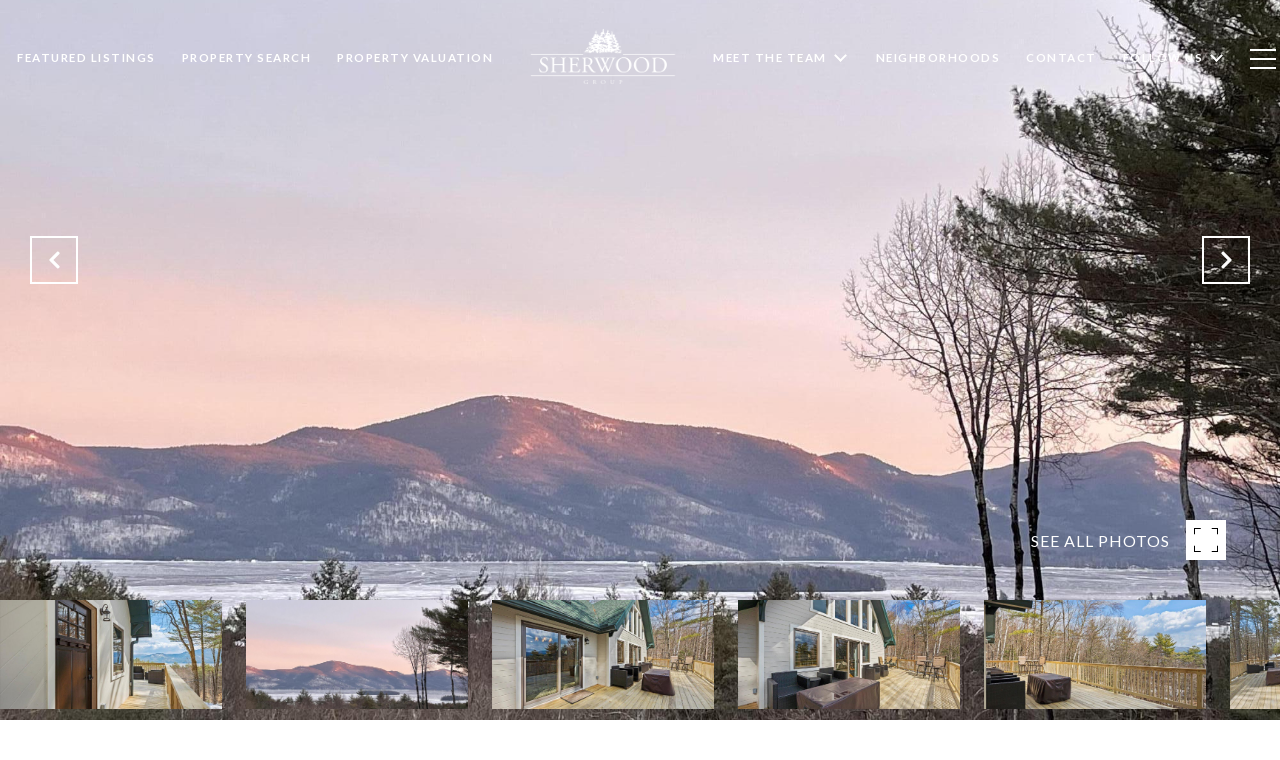

--- FILE ---
content_type: text/html
request_url: https://sherwoodgroupny.com/modals.html
body_size: 4062
content:
    <style>
        #modal-df47fbfa-8f1b-4f5a-916c-f5e5f55d4921 .close{display:none;}#modal-df47fbfa-8f1b-4f5a-916c-f5e5f55d4921 .modal-content{height:100%;padding:80px 70px;}@media (max-width: 768px){#modal-df47fbfa-8f1b-4f5a-916c-f5e5f55d4921 .modal-content{padding:24px;}}#modal-df47fbfa-8f1b-4f5a-916c-f5e5f55d4921 .modal-content .popup-modal__close{display:block;}#modal-df47fbfa-8f1b-4f5a-916c-f5e5f55d4921 .popup-modal{width:-webkit-fit-content;width:-moz-fit-content;width:fit-content;max-width:100%;margin-left:auto;margin-right:auto;position:relative;}#modal-df47fbfa-8f1b-4f5a-916c-f5e5f55d4921 .popup-modal.with-image{height:100%;}#modal-df47fbfa-8f1b-4f5a-916c-f5e5f55d4921 .popup-modal .lp-btn{-webkit-flex-shrink:0;-ms-flex-negative:0;flex-shrink:0;}#modal-df47fbfa-8f1b-4f5a-916c-f5e5f55d4921 .popup-modal .lp-text--subtitle{max-width:100%;}#modal-df47fbfa-8f1b-4f5a-916c-f5e5f55d4921 .popup-modal__close{position:absolute;right:5px;top:5px;z-index:10;background-color:transparent;border:none;width:40px;height:40px;cursor:pointer;opacity:0.2;display:none;color:inherit;}#modal-df47fbfa-8f1b-4f5a-916c-f5e5f55d4921 .popup-modal__close:before,#modal-df47fbfa-8f1b-4f5a-916c-f5e5f55d4921 .popup-modal__close:after{display:block;content:'';position:absolute;width:20px;height:2px;background-color:currentColor;left:50%;top:50%;}#modal-df47fbfa-8f1b-4f5a-916c-f5e5f55d4921 .popup-modal__close:before{-webkit-transform:translate(-50%, -50%) rotate(45deg);-moz-transform:translate(-50%, -50%) rotate(45deg);-ms-transform:translate(-50%, -50%) rotate(45deg);transform:translate(-50%, -50%) rotate(45deg);}#modal-df47fbfa-8f1b-4f5a-916c-f5e5f55d4921 .popup-modal__close:after{-webkit-transform:translate(-50%, -50%) rotate(-45deg);-moz-transform:translate(-50%, -50%) rotate(-45deg);-ms-transform:translate(-50%, -50%) rotate(-45deg);transform:translate(-50%, -50%) rotate(-45deg);}#modal-df47fbfa-8f1b-4f5a-916c-f5e5f55d4921 .popup-modal__container{margin-left:auto;margin-right:auto;position:relative;height:100%;}#modal-df47fbfa-8f1b-4f5a-916c-f5e5f55d4921 .popup-modal__container--with-image{min-height:463px;}@media (max-width: 768px){#modal-df47fbfa-8f1b-4f5a-916c-f5e5f55d4921 .popup-modal__container--with-image{-webkit-flex-direction:column;-ms-flex-direction:column;flex-direction:column;overflow-y:auto;}}#modal-df47fbfa-8f1b-4f5a-916c-f5e5f55d4921 .popup-modal__container--with-image .popup-modal__scroll{-webkit-flex-direction:row;-ms-flex-direction:row;flex-direction:row;display:-webkit-box;display:-webkit-flex;display:-ms-flexbox;display:flex;height:100%;min-height:463px;}@media (max-width: 768px){#modal-df47fbfa-8f1b-4f5a-916c-f5e5f55d4921 .popup-modal__container--with-image .popup-modal__scroll{-webkit-flex-direction:column;-ms-flex-direction:column;flex-direction:column;min-height:100%;height:auto;}}#modal-df47fbfa-8f1b-4f5a-916c-f5e5f55d4921 .popup-modal__container--with-image .popup-modal__image{width:50%;object-fit:cover;display:block;-webkit-flex-shrink:0;-ms-flex-negative:0;flex-shrink:0;}@media (max-width: 768px){#modal-df47fbfa-8f1b-4f5a-916c-f5e5f55d4921 .popup-modal__container--with-image .popup-modal__image{width:100%;height:322px;}}#modal-df47fbfa-8f1b-4f5a-916c-f5e5f55d4921 .popup-modal__container--with-image .popup-modal__form-field{margin-left:0;width:100%;max-width:100%;}@media (max-width: 768px){#modal-df47fbfa-8f1b-4f5a-916c-f5e5f55d4921 .popup-modal__container--with-image .popup-modal__form-field{max-width:415px;}}#modal-df47fbfa-8f1b-4f5a-916c-f5e5f55d4921 .popup-modal__container--with-image .popup-modal__title-group{text-align:left;}#modal-df47fbfa-8f1b-4f5a-916c-f5e5f55d4921 .popup-modal__container--with-image .popup-modal__form{width:100%;}#modal-df47fbfa-8f1b-4f5a-916c-f5e5f55d4921 .popup-modal__container--with-image .popup-modal__form.success{width:100%;}#modal-df47fbfa-8f1b-4f5a-916c-f5e5f55d4921 .popup-modal__container--with-image .popup-modal__form-group{width:50%;padding-left:130px;padding-right:130px;}@media (max-width: 1200px){#modal-df47fbfa-8f1b-4f5a-916c-f5e5f55d4921 .popup-modal__container--with-image .popup-modal__form-group{width:100%;padding:30px 50px;}}@media (max-width: 768px){#modal-df47fbfa-8f1b-4f5a-916c-f5e5f55d4921 .popup-modal__container--with-image .popup-modal__form-group{width:100%;padding:20px;}}#modal-df47fbfa-8f1b-4f5a-916c-f5e5f55d4921 .popup-modal__container--with-image .popup-modal__form-scroll{display:-webkit-box;display:-webkit-flex;display:-ms-flexbox;display:flex;-webkit-box-pack:start;-ms-flex-pack:start;-webkit-justify-content:flex-start;justify-content:flex-start;-webkit-align-items:flex-start;-webkit-box-align:flex-start;-ms-flex-align:flex-start;align-items:flex-start;-webkit-flex-direction:column;-ms-flex-direction:column;flex-direction:column;margin-top:auto;margin-bottom:auto;}@media (max-width: 768px){#modal-df47fbfa-8f1b-4f5a-916c-f5e5f55d4921 .popup-modal__container--with-image .popup-modal__form-scroll{width:100%;padding:20px;min-height:auto;overflow-y:unset;}}#modal-df47fbfa-8f1b-4f5a-916c-f5e5f55d4921 .popup-modal__title-group{margin-left:0;margin-right:0;}#modal-df47fbfa-8f1b-4f5a-916c-f5e5f55d4921 .popup-modal__scroll{max-height:100%;overflow-y:auto;}#modal-df47fbfa-8f1b-4f5a-916c-f5e5f55d4921 .popup-modal__form{text-align:center;max-width:100%;width:860px;display:-webkit-box;display:-webkit-flex;display:-ms-flexbox;display:flex;-webkit-flex-direction:column;-ms-flex-direction:column;flex-direction:column;-webkit-box-pack:center;-ms-flex-pack:center;-webkit-justify-content:center;justify-content:center;position:relative;margin-bottom:0;height:100%;margin-left:auto;margin-right:auto;}#modal-df47fbfa-8f1b-4f5a-916c-f5e5f55d4921 .popup-modal__form-group{padding:80px;width:100%;overflow-y:auto;display:-webkit-box;display:-webkit-flex;display:-ms-flexbox;display:flex;}@media (max-width: 768px){#modal-df47fbfa-8f1b-4f5a-916c-f5e5f55d4921 .popup-modal__form-group{padding:30px;overflow-y:unset;}}#modal-df47fbfa-8f1b-4f5a-916c-f5e5f55d4921 .popup-modal__form-scroll{width:100%;}#modal-df47fbfa-8f1b-4f5a-916c-f5e5f55d4921 .popup-modal__form-field{max-width:415px;margin-left:auto;margin-right:auto;}#modal-df47fbfa-8f1b-4f5a-916c-f5e5f55d4921 .popup-modal__input{width:100%;margin-bottom:0;}#modal-df47fbfa-8f1b-4f5a-916c-f5e5f55d4921 .popup-modal .thank-you{display:none;padding:80px;width:100vw;max-width:100%;-webkit-flex-direction:column;-ms-flex-direction:column;flex-direction:column;-webkit-box-pack:center;-ms-flex-pack:center;-webkit-justify-content:center;justify-content:center;-webkit-align-items:center;-webkit-box-align:center;-ms-flex-align:center;align-items:center;}@media (max-width: 768px){#modal-df47fbfa-8f1b-4f5a-916c-f5e5f55d4921 .popup-modal .thank-you{padding:30px;}}#modal-df47fbfa-8f1b-4f5a-916c-f5e5f55d4921 .popup-modal .success .thank-you{display:-webkit-box;display:-webkit-flex;display:-ms-flexbox;display:flex;}#modal-df47fbfa-8f1b-4f5a-916c-f5e5f55d4921 .popup-modal .success .popup-modal__form-scroll{display:none;}#modal-df47fbfa-8f1b-4f5a-916c-f5e5f55d4921 .popup-modal .success .popup-modal__image{display:none;}#modal-df47fbfa-8f1b-4f5a-916c-f5e5f55d4921 .popup-modal .success .popup-modal__form-group{display:none;}#modal-df47fbfa-8f1b-4f5a-916c-f5e5f55d4921 .popup-modal .popup-modal__container--with-image .success .popup-modal__scroll{display:none;}#modal-df47fbfa-8f1b-4f5a-916c-f5e5f55d4921 .lp-h-pot{width:1px;}
    </style>
    <script type="text/javascript">
        window.luxuryPresence._modalIncludes = {"modals":[{"modalId":"df47fbfa-8f1b-4f5a-916c-f5e5f55d4921","websiteId":"d8cb2d04-055e-4ba2-9a40-f7876655556f","templateId":null,"elementId":"9764c7e9-5f8d-4612-b0cd-613fa57f86bf","name":"Email Sign Up Modal with Image","displayOrder":0,"formValues":{"image":"https://media-production.lp-cdn.com/media/8857a115-1431-497d-a2b6-643b0e1eb5ee","title":"Tailored Listings for You","subheader":"<p>Say goodbye to endless searching. Get listings tailored to your dream home criteria sent directly to your inbox!</p>","buttonText":"Submit","buttonStyle":"","backgroundType":{"bgType":"SOLID","bgColor":"#ffffff","bgImage":"https://media-production.lp-cdn.com/media/002c0086-d873-4f64-bd0b-347185de9206","bgVideo":"https://luxuryp.s3.amazonaws.com/video/4ktguf3j1dfhigo4eboe9uaor.mp4","opacity":0,"fontColor":"#000000","overlayColor":"rgba(0, 0, 0, 0)","bgVideoPoster":null},"secondaryButton":{"path":"/home-search/listings","show":true,"type":"LINK","content":"View all properties"},"success-message":"Thank You!","success-description":"Stay tuned for tailored listings.","RedirectAfterFormSubmissionURL":""},"customHtmlMarkdown":null,"customCss":null,"sourceResource":null,"sourceVariables":{},"pageSpecific":false,"trigger":"TIMER","backgroundColor":"rgba(0,0,0,.92)","colorSettings":{},"timerDelay":30000,"lastUpdatingUserId":"862df6dc-25f7-410c-8e3b-3983657ec2f8","lastUpdateHash":"15260e7e-2847-51b6-9e51-f06e83fbb3c7","createdAt":"2024-04-01T14:22:17.798Z","updatedAt":"2025-01-03T04:41:39.617Z","mediaMap":{},"created_at":"2024-04-01T14:22:17.798Z","updated_at":"2025-01-03T04:41:39.617Z","deleted_at":null,"pages":[]}]};

        const {loadJs, loadCss, jsLibsMap} = window.luxuryPresence.libs;

        const enabledLibsMap = {
            enableParollerJs: 'paroller',
            enableIonRangeSlider: 'ionRangeSlider',
            enableSplide: 'splide',
            enableWowJs: 'wow',
            enableJquery: 'jquery',
            enableSlickJs: 'slick',
        };
        const requiredLibs = [];
                requiredLibs.push(enabledLibsMap['enableWowJs']);
                requiredLibs.push(enabledLibsMap['enableSlickJs']);
                requiredLibs.push(enabledLibsMap['enableParollerJs']);
                requiredLibs.push(enabledLibsMap['enableIonRangeSlider']);
                requiredLibs.push(enabledLibsMap['enableJquery']);
                requiredLibs.push(enabledLibsMap['enableSplide']);

        const loadScriptAsync = (url) => {
            return new Promise((resolve, reject) => {
                loadJs(url, resolve);
            });
        };

        const loadDependencies = async (libs) => {
            for (const lib of libs) {
                const libConfig = jsLibsMap[lib];
                if (libConfig && !libConfig.isLoaded) {

                    if (libConfig.requires) {
                        await loadDependencies(libConfig.requires);
                    }

                    await loadScriptAsync(libConfig.jsSrc);
                    if (libConfig.cssSrc) {
                        loadCss(libConfig.cssSrc);
                    }

                    libConfig.isLoaded = true;
                }
            }
        };


        const initializeModalScripts = () => {
                try {
(function init(sectionDomId) {
  var section = $('#' + sectionDomId);
  section.find('.popup-modal').on('click', function (e) {
    e.stopPropagation();
    return;
  });
  section.on('click', function () {
    window.lpUI.hideModal(sectionDomId);
  });
  $('#' + sectionDomId).on('lpui-show', function () {
    window.lpUI.requestScrollLock(sectionDomId);
  });
  const form = $("#" + sectionDomId).find("form");
  const redirectLink = $('#' + sectionDomId + ' .redirect-link');
  form.on("reset", function () {
    redirectPage(redirectLink);
  });
  function redirectPage(link) {
    if (link.length) {
      const rawHref = link.attr('href');
      link.attr('href', setHttp(rawHref));
      link[0].click();
    }
  }
  function setHttp(link) {
    if (link.search(/^http[s]?\:\/\/|\//) == -1) {
      link = 'http://' + link;
    }
    return link;
  }
})('modal-df47fbfa-8f1b-4f5a-916c-f5e5f55d4921', 'undefined');
} catch(e) {
console.log(e);
}
        };

        // Dynamically load all required libraries and execute modal scripts
        (async () => {
            try {
                await loadDependencies(requiredLibs);
                initializeModalScripts();
            } catch (error) {
                console.error("Error loading libraries: ", error);
            }
        })();
    </script>
        <div id="modal-df47fbfa-8f1b-4f5a-916c-f5e5f55d4921" class="modal "
            data-el-id="9764c7e9-5f8d-4612-b0cd-613fa57f86bf"
            style="background-color: rgba(0,0,0,.92);"
            >
            <div class="modal-content">
                <div class="popup-modal with-image redesign">
        
          <div class="popup-modal__container popup-modal__container--with-image">
        
        
            <form class="popup-modal__form " data-type="contact-form" style="background: #ffffff; color: #000000">
              <button type="button" class="popup-modal__close close"></button>
              <div class="popup-modal__scroll">
                <img src="https://media-production.lp-cdn.com/media/8857a115-1431-497d-a2b6-643b0e1eb5ee" alt="image" class="popup-modal__image">
                <div class="popup-modal__form-group">
                  
                    <div class="popup-modal__form-scroll">
        
                    <div class="lp-title-group popup-modal__title-group">
                      <h2 class="lp-h2">Tailored Listings for You</h2>
                      <div class="lp-h4 lp-text--subtitle lp-pre-line"><p>Say goodbye to endless searching. Get listings tailored to your dream home criteria sent directly to your inbox!</p></div>
                    </div>
        
                    <div class="popup-modal__form-field">
                      <input id="mp-email" name="email" type="email" class="lp-input popup-modal__input" placeholder="Email" required pattern="[a-zA-Z0-9.!#$%&amp;’*+/=?^_`{|}~-]+@[a-zA-Z0-9-]+(?:\.[a-zA-Z0-9-]+)+">
                      <input type="hidden" name="source" value="NEWSLETTER_SIGNUP">
                      <input id="mp-middleName" name="middleName" value="" autocomplete="off" tabindex="-1" class="lp-h-pot">
                    </div>
                    <div class="lp-disclaimer">  <label style='display: none;' for='-termsAccepted'>Opt In/Disclaimer Consent:</label>
          <label class='lp-tcr-content'>
            <span class='lp-tcr-checkbox'>
              <input
                type='checkbox'
                id='-termsAccepted'
                name='termsAccepted'
                oninvalid="this.setCustomValidity('Please accept the terms and conditions')"
                oninput="this.setCustomValidity('')"
                required
              /></span>
            <span class='lp-tcr-message'>
              
                I agree to be contacted by
                Sherwood Group, LLC
                via call, email, and text for real estate services. To opt out, you can reply 'stop' at any time or reply 'help' for assistance. 
                You can also click the unsubscribe link in the emails. Message and data rates may apply. Message frequency may vary.
                <a href='/terms-and-conditions' target='_blank'>Privacy Policy</a>.
            </span>
          </label>
        </div>
                    <button class="lp-btn lp-btn--dark lp-btn--outline lp-btn--mob-full-width " type="submit">Submit</button>
                  </div>
        
                </div>
              </div>
        
              <div class="thank-you wide">
                <div class="lp-title-group">
                  <h2 class="lp-h2">Thank You!</h2>
                  <p class="lp-pre-line lp-h4">Stay tuned for tailored listings.</p>
                </div>
                        <a
                            href="/home-search/listings"
                            
                            class="lp-btn lp-btn--dark lp-btn--outline lp-btn--mob-full-width"
                            
                            
                            
                            
                            
                            >
                                    View all properties
                            </a>
              </div>
            </form>
            
          </div>
        </div>
            </div>
            <button class="close lp-close" type="button" aria-label="close modal">
                <span class="lp-close-icon" aria-hidden="true"></span>
            </button>
        </div><script>(function(){function c(){var b=a.contentDocument||a.contentWindow.document;if(b){var d=b.createElement('script');d.innerHTML="window.__CF$cv$params={r:'9c238e1a1a6926b9',t:'MTc2OTEzMjEzMy4wMDAwMDA='};var a=document.createElement('script');a.nonce='';a.src='/cdn-cgi/challenge-platform/scripts/jsd/main.js';document.getElementsByTagName('head')[0].appendChild(a);";b.getElementsByTagName('head')[0].appendChild(d)}}if(document.body){var a=document.createElement('iframe');a.height=1;a.width=1;a.style.position='absolute';a.style.top=0;a.style.left=0;a.style.border='none';a.style.visibility='hidden';document.body.appendChild(a);if('loading'!==document.readyState)c();else if(window.addEventListener)document.addEventListener('DOMContentLoaded',c);else{var e=document.onreadystatechange||function(){};document.onreadystatechange=function(b){e(b);'loading'!==document.readyState&&(document.onreadystatechange=e,c())}}}})();</script>

--- FILE ---
content_type: text/html; charset=utf-8
request_url: https://bss.luxurypresence.com/buttons/googleOneTap?companyId=9fe6a7cc-66c4-47d1-9bf3-282844b1d243&websiteId=d8cb2d04-055e-4ba2-9a40-f7876655556f&pageId=bd52c16b-6f39-4394-88b3-9354b0510d79&sourceUrl=https%3A%2F%2Fsherwoodgroupny.com%2Fproperties%2F45-skyline-drive-bolton-landing-ny-12814-202313980&pageMeta=%7B%22sourceResource%22%3A%22properties%22%2C%22pageElementId%22%3A%22f68c8ed0-45b0-4e48-a29c-fe2532f4b848%22%2C%22pageQueryVariables%22%3A%7B%22property%22%3A%7B%22id%22%3A%22f68c8ed0-45b0-4e48-a29c-fe2532f4b848%22%7D%2C%22properties%22%3A%7B%22relatedNeighborhoodPropertyId%22%3A%22f68c8ed0-45b0-4e48-a29c-fe2532f4b848%22%2C%22sort%22%3A%22salesPrice%22%7D%2C%22neighborhood%22%3A%7B%22id%22%3A%2289cf8f44-9ab3-462e-aca9-c3343ab14e2a%22%7D%2C%22pressReleases%22%3A%7B%22propertyId%22%3A%22f68c8ed0-45b0-4e48-a29c-fe2532f4b848%22%7D%7D%7D
body_size: 2922
content:
<style>
  html, body {margin: 0; padding: 0;}
</style>
<script src="https://accounts.google.com/gsi/client" async defer></script>
<script>
const parseURL = (url) => {
    const a = document.createElement('a');
    a.href = url;
    return a.origin;
}

const login = (token, provider, source)  => {
  const origin = (window.location != window.parent.location)
    ? parseURL(document.referrer)
    : window.location.origin;  
  const xhr = new XMLHttpRequest();
  xhr.responseType = 'json';
  xhr.onreadystatechange = function() {
    if (xhr.readyState === 4) {
      const response = xhr.response;
      const msg = {
        event: response.status,
        provider: provider,
        source: source,
        token: token
      }
      window.parent.postMessage(msg, origin);
    }
  }
  xhr.withCredentials = true;
  xhr.open('POST', `${origin}/api/v1/auth/login`, true);
  xhr.setRequestHeader("Content-Type", "application/json;charset=UTF-8");
  xhr.send(JSON.stringify({
    token,
    provider,
    source,
    websiteId: 'd8cb2d04-055e-4ba2-9a40-f7876655556f',
    companyId: '9fe6a7cc-66c4-47d1-9bf3-282844b1d243',
    pageId: 'bd52c16b-6f39-4394-88b3-9354b0510d79',
    sourceUrl: 'https://sherwoodgroupny.com/properties/45-skyline-drive-bolton-landing-ny-12814-202313980',
    pageMeta: '{"sourceResource":"properties","pageElementId":"f68c8ed0-45b0-4e48-a29c-fe2532f4b848","pageQueryVariables":{"property":{"id":"f68c8ed0-45b0-4e48-a29c-fe2532f4b848"},"properties":{"relatedNeighborhoodPropertyId":"f68c8ed0-45b0-4e48-a29c-fe2532f4b848","sort":"salesPrice"},"neighborhood":{"id":"89cf8f44-9ab3-462e-aca9-c3343ab14e2a"},"pressReleases":{"propertyId":"f68c8ed0-45b0-4e48-a29c-fe2532f4b848"}}}',
    utm: '',
    referrer: ''
  }));
}

function getExpirationCookie(expiresInMiliseconds) {
  const tomorrow  = new Date(Date.now() + expiresInMiliseconds); // The Date object returns today's timestamp
  return `sherwoodgroupny.com-SID=true; expires=${tomorrow.toUTCString()}; path=/; Secure; SameSite=None`;
}

function handleCredentialResponse(response) {
  document.cookie = getExpirationCookie(24 * 60 * 60 * 1000); // 1 day
  login(response.credential, 'GOOGLE', 'GOOGLE_SIGN_ON');
}

function handleClose() {
  const msg = {
    event: 'cancel',
    provider: 'GOOGLE',
    source: 'GOOGLE_SIGN_ON'
  }
  const origin = (window.location != window.parent.location)
    ? parseURL(document.referrer)
    : window.location.origin;
  window.parent.postMessage(msg, origin);
  document.cookie = getExpirationCookie(2 * 60 * 60 * 1000); // 2 hours
}

</script>
<div id="g_id_onload"
  data-client_id="673515100752-7s6f6j0qab4skl22cjpp7eirb2rjmfcg.apps.googleusercontent.com"
  data-callback="handleCredentialResponse"
  data-intermediate_iframe_close_callback="handleClose"
  data-state_cookie_domain = "sherwoodgroupny.com"
  data-allowed_parent_origin="https://sherwoodgroupny.com"
  data-skip_prompt_cookie="sherwoodgroupny.com-SID"
  data-cancel_on_tap_outside="false"
></div>